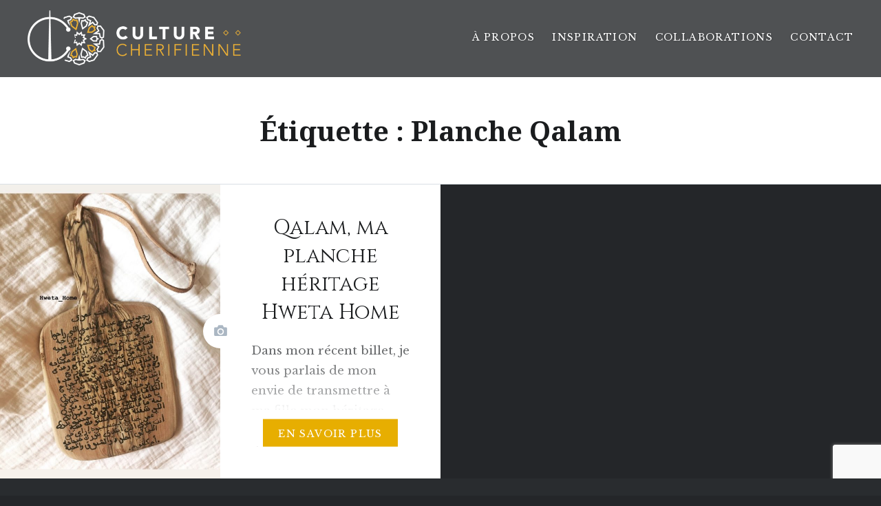

--- FILE ---
content_type: text/html; charset=utf-8
request_url: https://www.google.com/recaptcha/api2/anchor?ar=1&k=6LdSObMZAAAAAL-l9j-O6QlCdOPXfb821QRXIMNj&co=aHR0cHM6Ly93d3cuY3VsdHVyZWNoZXJpZmllbm5lLmNvbTo0NDM.&hl=en&v=PoyoqOPhxBO7pBk68S4YbpHZ&size=invisible&anchor-ms=20000&execute-ms=30000&cb=v6fxwj228b13
body_size: 48477
content:
<!DOCTYPE HTML><html dir="ltr" lang="en"><head><meta http-equiv="Content-Type" content="text/html; charset=UTF-8">
<meta http-equiv="X-UA-Compatible" content="IE=edge">
<title>reCAPTCHA</title>
<style type="text/css">
/* cyrillic-ext */
@font-face {
  font-family: 'Roboto';
  font-style: normal;
  font-weight: 400;
  font-stretch: 100%;
  src: url(//fonts.gstatic.com/s/roboto/v48/KFO7CnqEu92Fr1ME7kSn66aGLdTylUAMa3GUBHMdazTgWw.woff2) format('woff2');
  unicode-range: U+0460-052F, U+1C80-1C8A, U+20B4, U+2DE0-2DFF, U+A640-A69F, U+FE2E-FE2F;
}
/* cyrillic */
@font-face {
  font-family: 'Roboto';
  font-style: normal;
  font-weight: 400;
  font-stretch: 100%;
  src: url(//fonts.gstatic.com/s/roboto/v48/KFO7CnqEu92Fr1ME7kSn66aGLdTylUAMa3iUBHMdazTgWw.woff2) format('woff2');
  unicode-range: U+0301, U+0400-045F, U+0490-0491, U+04B0-04B1, U+2116;
}
/* greek-ext */
@font-face {
  font-family: 'Roboto';
  font-style: normal;
  font-weight: 400;
  font-stretch: 100%;
  src: url(//fonts.gstatic.com/s/roboto/v48/KFO7CnqEu92Fr1ME7kSn66aGLdTylUAMa3CUBHMdazTgWw.woff2) format('woff2');
  unicode-range: U+1F00-1FFF;
}
/* greek */
@font-face {
  font-family: 'Roboto';
  font-style: normal;
  font-weight: 400;
  font-stretch: 100%;
  src: url(//fonts.gstatic.com/s/roboto/v48/KFO7CnqEu92Fr1ME7kSn66aGLdTylUAMa3-UBHMdazTgWw.woff2) format('woff2');
  unicode-range: U+0370-0377, U+037A-037F, U+0384-038A, U+038C, U+038E-03A1, U+03A3-03FF;
}
/* math */
@font-face {
  font-family: 'Roboto';
  font-style: normal;
  font-weight: 400;
  font-stretch: 100%;
  src: url(//fonts.gstatic.com/s/roboto/v48/KFO7CnqEu92Fr1ME7kSn66aGLdTylUAMawCUBHMdazTgWw.woff2) format('woff2');
  unicode-range: U+0302-0303, U+0305, U+0307-0308, U+0310, U+0312, U+0315, U+031A, U+0326-0327, U+032C, U+032F-0330, U+0332-0333, U+0338, U+033A, U+0346, U+034D, U+0391-03A1, U+03A3-03A9, U+03B1-03C9, U+03D1, U+03D5-03D6, U+03F0-03F1, U+03F4-03F5, U+2016-2017, U+2034-2038, U+203C, U+2040, U+2043, U+2047, U+2050, U+2057, U+205F, U+2070-2071, U+2074-208E, U+2090-209C, U+20D0-20DC, U+20E1, U+20E5-20EF, U+2100-2112, U+2114-2115, U+2117-2121, U+2123-214F, U+2190, U+2192, U+2194-21AE, U+21B0-21E5, U+21F1-21F2, U+21F4-2211, U+2213-2214, U+2216-22FF, U+2308-230B, U+2310, U+2319, U+231C-2321, U+2336-237A, U+237C, U+2395, U+239B-23B7, U+23D0, U+23DC-23E1, U+2474-2475, U+25AF, U+25B3, U+25B7, U+25BD, U+25C1, U+25CA, U+25CC, U+25FB, U+266D-266F, U+27C0-27FF, U+2900-2AFF, U+2B0E-2B11, U+2B30-2B4C, U+2BFE, U+3030, U+FF5B, U+FF5D, U+1D400-1D7FF, U+1EE00-1EEFF;
}
/* symbols */
@font-face {
  font-family: 'Roboto';
  font-style: normal;
  font-weight: 400;
  font-stretch: 100%;
  src: url(//fonts.gstatic.com/s/roboto/v48/KFO7CnqEu92Fr1ME7kSn66aGLdTylUAMaxKUBHMdazTgWw.woff2) format('woff2');
  unicode-range: U+0001-000C, U+000E-001F, U+007F-009F, U+20DD-20E0, U+20E2-20E4, U+2150-218F, U+2190, U+2192, U+2194-2199, U+21AF, U+21E6-21F0, U+21F3, U+2218-2219, U+2299, U+22C4-22C6, U+2300-243F, U+2440-244A, U+2460-24FF, U+25A0-27BF, U+2800-28FF, U+2921-2922, U+2981, U+29BF, U+29EB, U+2B00-2BFF, U+4DC0-4DFF, U+FFF9-FFFB, U+10140-1018E, U+10190-1019C, U+101A0, U+101D0-101FD, U+102E0-102FB, U+10E60-10E7E, U+1D2C0-1D2D3, U+1D2E0-1D37F, U+1F000-1F0FF, U+1F100-1F1AD, U+1F1E6-1F1FF, U+1F30D-1F30F, U+1F315, U+1F31C, U+1F31E, U+1F320-1F32C, U+1F336, U+1F378, U+1F37D, U+1F382, U+1F393-1F39F, U+1F3A7-1F3A8, U+1F3AC-1F3AF, U+1F3C2, U+1F3C4-1F3C6, U+1F3CA-1F3CE, U+1F3D4-1F3E0, U+1F3ED, U+1F3F1-1F3F3, U+1F3F5-1F3F7, U+1F408, U+1F415, U+1F41F, U+1F426, U+1F43F, U+1F441-1F442, U+1F444, U+1F446-1F449, U+1F44C-1F44E, U+1F453, U+1F46A, U+1F47D, U+1F4A3, U+1F4B0, U+1F4B3, U+1F4B9, U+1F4BB, U+1F4BF, U+1F4C8-1F4CB, U+1F4D6, U+1F4DA, U+1F4DF, U+1F4E3-1F4E6, U+1F4EA-1F4ED, U+1F4F7, U+1F4F9-1F4FB, U+1F4FD-1F4FE, U+1F503, U+1F507-1F50B, U+1F50D, U+1F512-1F513, U+1F53E-1F54A, U+1F54F-1F5FA, U+1F610, U+1F650-1F67F, U+1F687, U+1F68D, U+1F691, U+1F694, U+1F698, U+1F6AD, U+1F6B2, U+1F6B9-1F6BA, U+1F6BC, U+1F6C6-1F6CF, U+1F6D3-1F6D7, U+1F6E0-1F6EA, U+1F6F0-1F6F3, U+1F6F7-1F6FC, U+1F700-1F7FF, U+1F800-1F80B, U+1F810-1F847, U+1F850-1F859, U+1F860-1F887, U+1F890-1F8AD, U+1F8B0-1F8BB, U+1F8C0-1F8C1, U+1F900-1F90B, U+1F93B, U+1F946, U+1F984, U+1F996, U+1F9E9, U+1FA00-1FA6F, U+1FA70-1FA7C, U+1FA80-1FA89, U+1FA8F-1FAC6, U+1FACE-1FADC, U+1FADF-1FAE9, U+1FAF0-1FAF8, U+1FB00-1FBFF;
}
/* vietnamese */
@font-face {
  font-family: 'Roboto';
  font-style: normal;
  font-weight: 400;
  font-stretch: 100%;
  src: url(//fonts.gstatic.com/s/roboto/v48/KFO7CnqEu92Fr1ME7kSn66aGLdTylUAMa3OUBHMdazTgWw.woff2) format('woff2');
  unicode-range: U+0102-0103, U+0110-0111, U+0128-0129, U+0168-0169, U+01A0-01A1, U+01AF-01B0, U+0300-0301, U+0303-0304, U+0308-0309, U+0323, U+0329, U+1EA0-1EF9, U+20AB;
}
/* latin-ext */
@font-face {
  font-family: 'Roboto';
  font-style: normal;
  font-weight: 400;
  font-stretch: 100%;
  src: url(//fonts.gstatic.com/s/roboto/v48/KFO7CnqEu92Fr1ME7kSn66aGLdTylUAMa3KUBHMdazTgWw.woff2) format('woff2');
  unicode-range: U+0100-02BA, U+02BD-02C5, U+02C7-02CC, U+02CE-02D7, U+02DD-02FF, U+0304, U+0308, U+0329, U+1D00-1DBF, U+1E00-1E9F, U+1EF2-1EFF, U+2020, U+20A0-20AB, U+20AD-20C0, U+2113, U+2C60-2C7F, U+A720-A7FF;
}
/* latin */
@font-face {
  font-family: 'Roboto';
  font-style: normal;
  font-weight: 400;
  font-stretch: 100%;
  src: url(//fonts.gstatic.com/s/roboto/v48/KFO7CnqEu92Fr1ME7kSn66aGLdTylUAMa3yUBHMdazQ.woff2) format('woff2');
  unicode-range: U+0000-00FF, U+0131, U+0152-0153, U+02BB-02BC, U+02C6, U+02DA, U+02DC, U+0304, U+0308, U+0329, U+2000-206F, U+20AC, U+2122, U+2191, U+2193, U+2212, U+2215, U+FEFF, U+FFFD;
}
/* cyrillic-ext */
@font-face {
  font-family: 'Roboto';
  font-style: normal;
  font-weight: 500;
  font-stretch: 100%;
  src: url(//fonts.gstatic.com/s/roboto/v48/KFO7CnqEu92Fr1ME7kSn66aGLdTylUAMa3GUBHMdazTgWw.woff2) format('woff2');
  unicode-range: U+0460-052F, U+1C80-1C8A, U+20B4, U+2DE0-2DFF, U+A640-A69F, U+FE2E-FE2F;
}
/* cyrillic */
@font-face {
  font-family: 'Roboto';
  font-style: normal;
  font-weight: 500;
  font-stretch: 100%;
  src: url(//fonts.gstatic.com/s/roboto/v48/KFO7CnqEu92Fr1ME7kSn66aGLdTylUAMa3iUBHMdazTgWw.woff2) format('woff2');
  unicode-range: U+0301, U+0400-045F, U+0490-0491, U+04B0-04B1, U+2116;
}
/* greek-ext */
@font-face {
  font-family: 'Roboto';
  font-style: normal;
  font-weight: 500;
  font-stretch: 100%;
  src: url(//fonts.gstatic.com/s/roboto/v48/KFO7CnqEu92Fr1ME7kSn66aGLdTylUAMa3CUBHMdazTgWw.woff2) format('woff2');
  unicode-range: U+1F00-1FFF;
}
/* greek */
@font-face {
  font-family: 'Roboto';
  font-style: normal;
  font-weight: 500;
  font-stretch: 100%;
  src: url(//fonts.gstatic.com/s/roboto/v48/KFO7CnqEu92Fr1ME7kSn66aGLdTylUAMa3-UBHMdazTgWw.woff2) format('woff2');
  unicode-range: U+0370-0377, U+037A-037F, U+0384-038A, U+038C, U+038E-03A1, U+03A3-03FF;
}
/* math */
@font-face {
  font-family: 'Roboto';
  font-style: normal;
  font-weight: 500;
  font-stretch: 100%;
  src: url(//fonts.gstatic.com/s/roboto/v48/KFO7CnqEu92Fr1ME7kSn66aGLdTylUAMawCUBHMdazTgWw.woff2) format('woff2');
  unicode-range: U+0302-0303, U+0305, U+0307-0308, U+0310, U+0312, U+0315, U+031A, U+0326-0327, U+032C, U+032F-0330, U+0332-0333, U+0338, U+033A, U+0346, U+034D, U+0391-03A1, U+03A3-03A9, U+03B1-03C9, U+03D1, U+03D5-03D6, U+03F0-03F1, U+03F4-03F5, U+2016-2017, U+2034-2038, U+203C, U+2040, U+2043, U+2047, U+2050, U+2057, U+205F, U+2070-2071, U+2074-208E, U+2090-209C, U+20D0-20DC, U+20E1, U+20E5-20EF, U+2100-2112, U+2114-2115, U+2117-2121, U+2123-214F, U+2190, U+2192, U+2194-21AE, U+21B0-21E5, U+21F1-21F2, U+21F4-2211, U+2213-2214, U+2216-22FF, U+2308-230B, U+2310, U+2319, U+231C-2321, U+2336-237A, U+237C, U+2395, U+239B-23B7, U+23D0, U+23DC-23E1, U+2474-2475, U+25AF, U+25B3, U+25B7, U+25BD, U+25C1, U+25CA, U+25CC, U+25FB, U+266D-266F, U+27C0-27FF, U+2900-2AFF, U+2B0E-2B11, U+2B30-2B4C, U+2BFE, U+3030, U+FF5B, U+FF5D, U+1D400-1D7FF, U+1EE00-1EEFF;
}
/* symbols */
@font-face {
  font-family: 'Roboto';
  font-style: normal;
  font-weight: 500;
  font-stretch: 100%;
  src: url(//fonts.gstatic.com/s/roboto/v48/KFO7CnqEu92Fr1ME7kSn66aGLdTylUAMaxKUBHMdazTgWw.woff2) format('woff2');
  unicode-range: U+0001-000C, U+000E-001F, U+007F-009F, U+20DD-20E0, U+20E2-20E4, U+2150-218F, U+2190, U+2192, U+2194-2199, U+21AF, U+21E6-21F0, U+21F3, U+2218-2219, U+2299, U+22C4-22C6, U+2300-243F, U+2440-244A, U+2460-24FF, U+25A0-27BF, U+2800-28FF, U+2921-2922, U+2981, U+29BF, U+29EB, U+2B00-2BFF, U+4DC0-4DFF, U+FFF9-FFFB, U+10140-1018E, U+10190-1019C, U+101A0, U+101D0-101FD, U+102E0-102FB, U+10E60-10E7E, U+1D2C0-1D2D3, U+1D2E0-1D37F, U+1F000-1F0FF, U+1F100-1F1AD, U+1F1E6-1F1FF, U+1F30D-1F30F, U+1F315, U+1F31C, U+1F31E, U+1F320-1F32C, U+1F336, U+1F378, U+1F37D, U+1F382, U+1F393-1F39F, U+1F3A7-1F3A8, U+1F3AC-1F3AF, U+1F3C2, U+1F3C4-1F3C6, U+1F3CA-1F3CE, U+1F3D4-1F3E0, U+1F3ED, U+1F3F1-1F3F3, U+1F3F5-1F3F7, U+1F408, U+1F415, U+1F41F, U+1F426, U+1F43F, U+1F441-1F442, U+1F444, U+1F446-1F449, U+1F44C-1F44E, U+1F453, U+1F46A, U+1F47D, U+1F4A3, U+1F4B0, U+1F4B3, U+1F4B9, U+1F4BB, U+1F4BF, U+1F4C8-1F4CB, U+1F4D6, U+1F4DA, U+1F4DF, U+1F4E3-1F4E6, U+1F4EA-1F4ED, U+1F4F7, U+1F4F9-1F4FB, U+1F4FD-1F4FE, U+1F503, U+1F507-1F50B, U+1F50D, U+1F512-1F513, U+1F53E-1F54A, U+1F54F-1F5FA, U+1F610, U+1F650-1F67F, U+1F687, U+1F68D, U+1F691, U+1F694, U+1F698, U+1F6AD, U+1F6B2, U+1F6B9-1F6BA, U+1F6BC, U+1F6C6-1F6CF, U+1F6D3-1F6D7, U+1F6E0-1F6EA, U+1F6F0-1F6F3, U+1F6F7-1F6FC, U+1F700-1F7FF, U+1F800-1F80B, U+1F810-1F847, U+1F850-1F859, U+1F860-1F887, U+1F890-1F8AD, U+1F8B0-1F8BB, U+1F8C0-1F8C1, U+1F900-1F90B, U+1F93B, U+1F946, U+1F984, U+1F996, U+1F9E9, U+1FA00-1FA6F, U+1FA70-1FA7C, U+1FA80-1FA89, U+1FA8F-1FAC6, U+1FACE-1FADC, U+1FADF-1FAE9, U+1FAF0-1FAF8, U+1FB00-1FBFF;
}
/* vietnamese */
@font-face {
  font-family: 'Roboto';
  font-style: normal;
  font-weight: 500;
  font-stretch: 100%;
  src: url(//fonts.gstatic.com/s/roboto/v48/KFO7CnqEu92Fr1ME7kSn66aGLdTylUAMa3OUBHMdazTgWw.woff2) format('woff2');
  unicode-range: U+0102-0103, U+0110-0111, U+0128-0129, U+0168-0169, U+01A0-01A1, U+01AF-01B0, U+0300-0301, U+0303-0304, U+0308-0309, U+0323, U+0329, U+1EA0-1EF9, U+20AB;
}
/* latin-ext */
@font-face {
  font-family: 'Roboto';
  font-style: normal;
  font-weight: 500;
  font-stretch: 100%;
  src: url(//fonts.gstatic.com/s/roboto/v48/KFO7CnqEu92Fr1ME7kSn66aGLdTylUAMa3KUBHMdazTgWw.woff2) format('woff2');
  unicode-range: U+0100-02BA, U+02BD-02C5, U+02C7-02CC, U+02CE-02D7, U+02DD-02FF, U+0304, U+0308, U+0329, U+1D00-1DBF, U+1E00-1E9F, U+1EF2-1EFF, U+2020, U+20A0-20AB, U+20AD-20C0, U+2113, U+2C60-2C7F, U+A720-A7FF;
}
/* latin */
@font-face {
  font-family: 'Roboto';
  font-style: normal;
  font-weight: 500;
  font-stretch: 100%;
  src: url(//fonts.gstatic.com/s/roboto/v48/KFO7CnqEu92Fr1ME7kSn66aGLdTylUAMa3yUBHMdazQ.woff2) format('woff2');
  unicode-range: U+0000-00FF, U+0131, U+0152-0153, U+02BB-02BC, U+02C6, U+02DA, U+02DC, U+0304, U+0308, U+0329, U+2000-206F, U+20AC, U+2122, U+2191, U+2193, U+2212, U+2215, U+FEFF, U+FFFD;
}
/* cyrillic-ext */
@font-face {
  font-family: 'Roboto';
  font-style: normal;
  font-weight: 900;
  font-stretch: 100%;
  src: url(//fonts.gstatic.com/s/roboto/v48/KFO7CnqEu92Fr1ME7kSn66aGLdTylUAMa3GUBHMdazTgWw.woff2) format('woff2');
  unicode-range: U+0460-052F, U+1C80-1C8A, U+20B4, U+2DE0-2DFF, U+A640-A69F, U+FE2E-FE2F;
}
/* cyrillic */
@font-face {
  font-family: 'Roboto';
  font-style: normal;
  font-weight: 900;
  font-stretch: 100%;
  src: url(//fonts.gstatic.com/s/roboto/v48/KFO7CnqEu92Fr1ME7kSn66aGLdTylUAMa3iUBHMdazTgWw.woff2) format('woff2');
  unicode-range: U+0301, U+0400-045F, U+0490-0491, U+04B0-04B1, U+2116;
}
/* greek-ext */
@font-face {
  font-family: 'Roboto';
  font-style: normal;
  font-weight: 900;
  font-stretch: 100%;
  src: url(//fonts.gstatic.com/s/roboto/v48/KFO7CnqEu92Fr1ME7kSn66aGLdTylUAMa3CUBHMdazTgWw.woff2) format('woff2');
  unicode-range: U+1F00-1FFF;
}
/* greek */
@font-face {
  font-family: 'Roboto';
  font-style: normal;
  font-weight: 900;
  font-stretch: 100%;
  src: url(//fonts.gstatic.com/s/roboto/v48/KFO7CnqEu92Fr1ME7kSn66aGLdTylUAMa3-UBHMdazTgWw.woff2) format('woff2');
  unicode-range: U+0370-0377, U+037A-037F, U+0384-038A, U+038C, U+038E-03A1, U+03A3-03FF;
}
/* math */
@font-face {
  font-family: 'Roboto';
  font-style: normal;
  font-weight: 900;
  font-stretch: 100%;
  src: url(//fonts.gstatic.com/s/roboto/v48/KFO7CnqEu92Fr1ME7kSn66aGLdTylUAMawCUBHMdazTgWw.woff2) format('woff2');
  unicode-range: U+0302-0303, U+0305, U+0307-0308, U+0310, U+0312, U+0315, U+031A, U+0326-0327, U+032C, U+032F-0330, U+0332-0333, U+0338, U+033A, U+0346, U+034D, U+0391-03A1, U+03A3-03A9, U+03B1-03C9, U+03D1, U+03D5-03D6, U+03F0-03F1, U+03F4-03F5, U+2016-2017, U+2034-2038, U+203C, U+2040, U+2043, U+2047, U+2050, U+2057, U+205F, U+2070-2071, U+2074-208E, U+2090-209C, U+20D0-20DC, U+20E1, U+20E5-20EF, U+2100-2112, U+2114-2115, U+2117-2121, U+2123-214F, U+2190, U+2192, U+2194-21AE, U+21B0-21E5, U+21F1-21F2, U+21F4-2211, U+2213-2214, U+2216-22FF, U+2308-230B, U+2310, U+2319, U+231C-2321, U+2336-237A, U+237C, U+2395, U+239B-23B7, U+23D0, U+23DC-23E1, U+2474-2475, U+25AF, U+25B3, U+25B7, U+25BD, U+25C1, U+25CA, U+25CC, U+25FB, U+266D-266F, U+27C0-27FF, U+2900-2AFF, U+2B0E-2B11, U+2B30-2B4C, U+2BFE, U+3030, U+FF5B, U+FF5D, U+1D400-1D7FF, U+1EE00-1EEFF;
}
/* symbols */
@font-face {
  font-family: 'Roboto';
  font-style: normal;
  font-weight: 900;
  font-stretch: 100%;
  src: url(//fonts.gstatic.com/s/roboto/v48/KFO7CnqEu92Fr1ME7kSn66aGLdTylUAMaxKUBHMdazTgWw.woff2) format('woff2');
  unicode-range: U+0001-000C, U+000E-001F, U+007F-009F, U+20DD-20E0, U+20E2-20E4, U+2150-218F, U+2190, U+2192, U+2194-2199, U+21AF, U+21E6-21F0, U+21F3, U+2218-2219, U+2299, U+22C4-22C6, U+2300-243F, U+2440-244A, U+2460-24FF, U+25A0-27BF, U+2800-28FF, U+2921-2922, U+2981, U+29BF, U+29EB, U+2B00-2BFF, U+4DC0-4DFF, U+FFF9-FFFB, U+10140-1018E, U+10190-1019C, U+101A0, U+101D0-101FD, U+102E0-102FB, U+10E60-10E7E, U+1D2C0-1D2D3, U+1D2E0-1D37F, U+1F000-1F0FF, U+1F100-1F1AD, U+1F1E6-1F1FF, U+1F30D-1F30F, U+1F315, U+1F31C, U+1F31E, U+1F320-1F32C, U+1F336, U+1F378, U+1F37D, U+1F382, U+1F393-1F39F, U+1F3A7-1F3A8, U+1F3AC-1F3AF, U+1F3C2, U+1F3C4-1F3C6, U+1F3CA-1F3CE, U+1F3D4-1F3E0, U+1F3ED, U+1F3F1-1F3F3, U+1F3F5-1F3F7, U+1F408, U+1F415, U+1F41F, U+1F426, U+1F43F, U+1F441-1F442, U+1F444, U+1F446-1F449, U+1F44C-1F44E, U+1F453, U+1F46A, U+1F47D, U+1F4A3, U+1F4B0, U+1F4B3, U+1F4B9, U+1F4BB, U+1F4BF, U+1F4C8-1F4CB, U+1F4D6, U+1F4DA, U+1F4DF, U+1F4E3-1F4E6, U+1F4EA-1F4ED, U+1F4F7, U+1F4F9-1F4FB, U+1F4FD-1F4FE, U+1F503, U+1F507-1F50B, U+1F50D, U+1F512-1F513, U+1F53E-1F54A, U+1F54F-1F5FA, U+1F610, U+1F650-1F67F, U+1F687, U+1F68D, U+1F691, U+1F694, U+1F698, U+1F6AD, U+1F6B2, U+1F6B9-1F6BA, U+1F6BC, U+1F6C6-1F6CF, U+1F6D3-1F6D7, U+1F6E0-1F6EA, U+1F6F0-1F6F3, U+1F6F7-1F6FC, U+1F700-1F7FF, U+1F800-1F80B, U+1F810-1F847, U+1F850-1F859, U+1F860-1F887, U+1F890-1F8AD, U+1F8B0-1F8BB, U+1F8C0-1F8C1, U+1F900-1F90B, U+1F93B, U+1F946, U+1F984, U+1F996, U+1F9E9, U+1FA00-1FA6F, U+1FA70-1FA7C, U+1FA80-1FA89, U+1FA8F-1FAC6, U+1FACE-1FADC, U+1FADF-1FAE9, U+1FAF0-1FAF8, U+1FB00-1FBFF;
}
/* vietnamese */
@font-face {
  font-family: 'Roboto';
  font-style: normal;
  font-weight: 900;
  font-stretch: 100%;
  src: url(//fonts.gstatic.com/s/roboto/v48/KFO7CnqEu92Fr1ME7kSn66aGLdTylUAMa3OUBHMdazTgWw.woff2) format('woff2');
  unicode-range: U+0102-0103, U+0110-0111, U+0128-0129, U+0168-0169, U+01A0-01A1, U+01AF-01B0, U+0300-0301, U+0303-0304, U+0308-0309, U+0323, U+0329, U+1EA0-1EF9, U+20AB;
}
/* latin-ext */
@font-face {
  font-family: 'Roboto';
  font-style: normal;
  font-weight: 900;
  font-stretch: 100%;
  src: url(//fonts.gstatic.com/s/roboto/v48/KFO7CnqEu92Fr1ME7kSn66aGLdTylUAMa3KUBHMdazTgWw.woff2) format('woff2');
  unicode-range: U+0100-02BA, U+02BD-02C5, U+02C7-02CC, U+02CE-02D7, U+02DD-02FF, U+0304, U+0308, U+0329, U+1D00-1DBF, U+1E00-1E9F, U+1EF2-1EFF, U+2020, U+20A0-20AB, U+20AD-20C0, U+2113, U+2C60-2C7F, U+A720-A7FF;
}
/* latin */
@font-face {
  font-family: 'Roboto';
  font-style: normal;
  font-weight: 900;
  font-stretch: 100%;
  src: url(//fonts.gstatic.com/s/roboto/v48/KFO7CnqEu92Fr1ME7kSn66aGLdTylUAMa3yUBHMdazQ.woff2) format('woff2');
  unicode-range: U+0000-00FF, U+0131, U+0152-0153, U+02BB-02BC, U+02C6, U+02DA, U+02DC, U+0304, U+0308, U+0329, U+2000-206F, U+20AC, U+2122, U+2191, U+2193, U+2212, U+2215, U+FEFF, U+FFFD;
}

</style>
<link rel="stylesheet" type="text/css" href="https://www.gstatic.com/recaptcha/releases/PoyoqOPhxBO7pBk68S4YbpHZ/styles__ltr.css">
<script nonce="YT5DLCJvxByUfgwUHLeodg" type="text/javascript">window['__recaptcha_api'] = 'https://www.google.com/recaptcha/api2/';</script>
<script type="text/javascript" src="https://www.gstatic.com/recaptcha/releases/PoyoqOPhxBO7pBk68S4YbpHZ/recaptcha__en.js" nonce="YT5DLCJvxByUfgwUHLeodg">
      
    </script></head>
<body><div id="rc-anchor-alert" class="rc-anchor-alert"></div>
<input type="hidden" id="recaptcha-token" value="[base64]">
<script type="text/javascript" nonce="YT5DLCJvxByUfgwUHLeodg">
      recaptcha.anchor.Main.init("[\x22ainput\x22,[\x22bgdata\x22,\x22\x22,\[base64]/[base64]/[base64]/[base64]/[base64]/[base64]/[base64]/[base64]/[base64]/[base64]\\u003d\x22,\[base64]\\u003d\x22,\x22HnFSBsONGMKQXMKhwppawpdWb8OmC2ZVwoXCmcOiwp/DojhfcX3CmydTOsKJT2nCj1fDkFTCuMK8SsOsw4/CjcO3XcO/e3fCosOWwrRxw74IaMOcwpXDuDXCv8K3cAFrwo4Bwr3CqRzDrijCnSEfwrNxOQ/CrcOewrrDtMKed8OiwqbCth7DhiJ9aQTCvhsSe1pwwqPCtcOEJMKZw6Ycw7nCvVPCtMORJG7Cq8OGwr/CnFgnw7JDwrPCsmfDnsORwqI8wrIyBg3DtDfCm8Klw7sgw5TCu8K9wr7ChcK8Ihg2wqXDvAJhHXnCv8K9McO4IsKhwrNsWMK0AMKpwr8EE0BhEDBUwp7DokLCq2QMBsOFdmHDrcKiOkDCjcKSKcOgw4VDHE/CiC5seDLDqHBkwrdgwofDr1s2w5QULMKbTl4PD8OXw4Q/wqJMWjZeGMO/w6kPWMK9RcK1ZcO4axnCpsOtw5N6w6zDnsO4w7/Dt8OQeRrDh8K5CsOEMMKPIEfDhC3DjMOiw4PCvcO/[base64]/G8KFMQrCv15Bwok0asKEA8KywrQ8w5vDv8O4R8OkMcOQJmkqw7/[base64]/DgU4dZwjDkMKUesKPw5tNdcO5SsK7ajPDmsOkE2U+wovCmcKXecKtKGXDnx/CpcKJVcK3OsObRsOiwrQYw63DgX9Kw6A3W8Oqw4LDi8OWXBYyw77ChMO7fMKfSV43wrtGasOOwqRiHsKjEMOswqAfw5TCqmERK8KlJMKqOH/DlMOcUMOsw77CogERLn96Wh8DKDYfw5vDvSZ5RcOnw6vCjMOjw6XDlMO6XcO/wo/Di8Okw7bDogxMXMORRQDDp8O1w5Aiw4zDtMOQDsOaVzrChzTCsEZGw4/[base64]/Dj37CtHxZG8O7woJGFMKnBnfCiVNtwq/CncK5wr7DtsOWw5rDtSrCuy/DlMOawpEqwrnCoMOeelxmVsObw7jDhHrDvSnCly/Dr8KGO092BXU2dHsVw5cnw755wp/DlMKZwrlhw4PDvm7Ci2XDixc4A8KUSB5THsKVGcKpwpHDmsKgd1V2wqHDoMORwrx1w6vDp8KGfn7CusKrbwbChkUCwrgWG8KqJhVgw6YMwrEiwp3DrhfCqzFww4TDj8K0w49UdsOmwpfDhMK6wobDuH/CgwtRdTvCo8OleiEUwrx9wr8Dw7bDgSNbOMKbZn8aa3PDvsKUw7TDkGRAwp0GM1lmIhh+w4dwIjYkw5Rlw68zeUdSwpfDvcKjw6/DmsKvwotsNsOYwqXClMOEHR3DskHCq8OLBMKWdcOLw7LDgMKQWwFbXV/CjXEzEsOjVcKbaWI/UWsUwrJEwqXCiMOgWjgqT8KtwqTDn8O0O8O7woLCncKCGkPDg2p5w4YoJFFsw4B3w7/Dr8KlIsK5XHgMa8KfwqBEZldRXGzDlsO2w5wQw5PDiB3DgBREfHl/wo1VwoPDosOiwq0two/CrTbCrsO/DsOPwqnDmMOufCTDuBfDhMOAwrZvTg4Ew4wMwotdw7nCuVLDnyENJ8O2Sgx7woPCuhvCn8OBOsKhIcOXFMKQw4TCocKow5JfFw9Jw4XDhsO+w4nDusKBw5ICScK8dcOzw5NWwo3Du3/Cl8Kgw63Cq3bDlX5VGSLDscK/w7ADw6TDkm7CtMO7QcKQLcKAw67Dh8Ozw75QwrjChBjCncKZw5jCvkLCscOoDMOiPsORQD3CgsK7QsKrFmJywq1ow4bDsnjDu8Ojw4NswpEZWV5Uw6/DiMOnw4nDqMObwqfDkMKbw5wzwq5bH8KlasOzw5/CmcKVw5HDjsKCwqEdw57DqA1oS0QHZ8OEw4AZw4DClnLDkDnDicO3wrjDkj7CmcOswqBQw6nDvmHDhiw9w4Z/JsO9b8Knd2HDusKAwpI2HcKnejsJdsK6wrpiw7HCl3LDkMOOw5gMEXovw605TUFow6x5bcOUGkHDucKyd2bClsK8BcKRFT/[base64]/ChyVYUcOne8K8MsO2BMO9aB7Dojdiw7LCmCfDoShrS8Khw5Y6wpbCp8O7AsOTI1bDt8OySsOcCsO5w6PDjsKtaTVxLsKqw73CrX3ChHoWwrcZccKUwr7ChMOvTAwhfcOLw6fCrVYaAsOyw7zCo17Cq8O/w75HJ3Nrw6fCjkHCvsOIwqcgwqDDosOhwqfDglgBZk7ChsOMLsKqwpjChMKZwokOw5XCg8K+OVjDpMKNQUPCkcOXXnLCn1zChMKFZmnCr2TDhcKgw4MmNMO1HsKrF8KEOx/DlMOKQcOGCsOLG8OkwoPDi8O7BQw1w4LDjMOdI3HDtcOOC8KXfsOFw7J4w5hET8OIwpDDm8K1Z8KoFj3DghrCncOLwp5VwrFMw7Mow4fCunvCrGDChzLDtTbDgsOoCMOPwo3Ci8K1wrrDgsOywq3DixcPdsO+cUDCrSIdw5/Dr0FTw7VKBXrCgTrCnXLCqcOjesKcCsOCR8OHZQBtG3Msw6luEMKcw5XCt3wtw7cRw43DgcKJa8Kbw5lMw6LDnBHCvQEdDl7ClUrCrioHw5xMw5N+QEvCgcOQw5bCo8OQw6cSw6nDncO+w7RcwqsgZsO+D8OWSsK/LsOSw7/CpcOGw7nDosK/ARkRACh8wrzDi8OuKVrCigpHCMOhHcObw6TCr8KCPsKMRsKRwqLCpMOEwo3Du8KSIihzw7tIw7IzAMOXCMOiOcKVw4BOFcOoCmTColHDmMK5wrEWW03CqibDsMOCbsOdU8OpHsO5w4ZaAMKuMj80WQvDh2XDgcKIw41VOGPDqDVHV3Vkch09N8O/woLCn8O8T8KtZUw2HHnChcK3NcOIAsKAw6QiWMOtwoxkFsKlwpYcYgEDFHoAJExjYMOHH2/Ctk/CoQMrw7J8wrDDl8OUGhRuw5xUf8OswobClcKzwqjDkcO1w4TCjsOuOsKuw7o9w4LCjRfDnMOec8OFAcOEUAHDn0ROw6AKd8ODwrbDrRVdwqQ7b8KwFhDDssOFw4NBwoHCk28iw4bDo0Byw67Dnj8XwqUiw7xsCE3CkMOGf8OOwpMow7LDqMO/w6PClnjCnsKtN8K8wrPDksKEVsOQwpDCgVHDgcOWKFHDm1QgJcKgwpDCr8O5cBp/w7gdwrJoMGQ5QcOAwoLDhcKrwrHDr07DkMOAwolsZwXDv8K8YMKmw5vChzkRwr/Cq8O3woQvW8Kzwo5SbsKrPSLCgcOIAAPDnWzCkyjClgjCkcOAw607woDDtXRMSzxCw5LDm0rDiz5/[base64]/DqsK3wofCjcOfwq5Ew7fDjCNWUWpqwqBLXsO/esOkEMONwoMiWxLCin3CsS/Cr8KQDGPDqsKgwrrCgyMew6/Cn8OFHi7Cp11JB8KoSwXDumY2G0h3GMOkL2kSaGHDh0HDhlnDn8Kqw6zDlMOdZsOBa0zDgMK1aGppH8KVw7xnGhXDm1FuLsK6w53CpsOsOMOWwq3CiGTDocOKw7o8wrPDpQzDo8Ouw48Gwps8wpnDi8KfNsKiw6hnwoXDvFTDqBxuw6zDtwfCuQ/DgsOnDcKwQsKoAUZOwqJNwqIKwq7DsBIFWFU8wro1d8KuDkhZw7zCs2dfBCfCrcKza8ObwrUaw4XCmMOlc8O/w4HDs8KRQAzDmcKWecOlw7rDvlFDwpM2w5vDtcKzZFw/woTDoiIdw7rDnmjCrT4kblzCocKJwrTCkzhWw5rDusKYMwNrw6HDqjAJwqvCunMsw6DChcKCRcKQw5cIw7l4XcO5FEvDs8K/[base64]/Ct2FKE2gUcC1BXMKYYcKWw7TCtXjCnmUzw4DCsU8ZPlTDuS/DjcO3woTCsUQ7dsONwp4Ow7Vtwo3DhsKkw58cAcOFBS8cwrlEw5zCqMKGI3MnYhVAw5xBw75YwqTClUPChcKowqMXBMKlwo/Cv2/CkzjDusKWcCXDlEZuODLDmsKFdQkgQSfDjMOATC17YcOFw5RxIcOVw7LCjDbDlW5ww6NeBEZ5w6s8WGTCskHCsSzCpMOtw4/CkgsdK1zCiVw6w4/Dm8KyY2VzBkHCtwwnXMOrwrHCr3fDtzLCpcKkwpjDgR3CrF3ClMOQwojDksK0a8OZw7h+N1hdRWvCtAPCn0ZCwpDDl8KTWioAPsOgwprCpnvCugR8wpLDhjB2UsKNXk7CuSvDjcKvN8OoDQ/Dr8OZTcKmOcKiw77Dqhk2HSLDvG0uw75ewobDrcKofcK8F8KxFMOew63Dt8OcwpR5w49Rw7HDpGXDjRAQZGM4w583w7vCpBd1eng+WgM7wqkrW1F/IMOfwoXCrArCsD5WH8OIw6onw5FOwo3CucOzwoked27DpsKLVE3Ck31Qwo12wr3CqcKeUcKJw7tPwrrCp25NIcOdwpvDoHnDsQvDq8OCw5VMwrxGAHl5wojDj8KUw7PDuRxZw5rDn8ORwrdfUUlywoPDvhrCp35Qw6XDjF/Dtx93w7HDriXCpkoWw4DCiQvDuMOyBsO/fsKawq/DsDPCvMOIOsOyeG9pwpbDlmvDh8KMwpDDn8KPScOUworDvVVfD8K7w6nDscKHX8O5wr7CqsKBPcKmwrc+w5J+byo7AsOJBMKTw4t2w4UUwpV/[base64]/DhkBHUcOJw6jDuHwhNWkIwq/DtFcuwpPCmXErQyYIBsOFBCEEw47Cg1nCoMKZIcK4w5PCl0hmwoZbJVITYH/CvMOMw44Fw63Dl8OZKAlmQsKDdATClDPDqcK1emhoOlXCv8KrPgNdRh4Vw5UQw7nDrirDhsOfB8OkOH3DsMODEATDi8KCXB09w4rDoV/DgsOGw4LDoMO8wog5w5bDmsOIZS/[base64]/DoMO2KUcpUzVyw6JLHl5/w4kVDcOoNX8PCDfCqcOPwr3DuMO0wro1w5tSwrQmTUrDtyXClcKHSGFEwox/AsO1fMKmw7EhasKEw5c1w41SW1xsw647wowjR8OeI0HCozDDnCdbwr/DrMK9wrXCksK+w5TDkgfCrjrDmcKePsK2w4TClsKXQ8K/w7DCjwN1wrIcHMKPw4k9woxtwpbCrMOnMMKzw6F5wpQfdhLDrsO1woPDix0dwrDDhsKLE8KSwqIzwoPDvFDDscK1w5DCiMKLNgDDqDXDlsOjw6wiw7XDp8Klwq8Tw5QuNyLDvmHCkwTCpsOwPcO2wqNzOxTDssO5wr1/GDnDtsORw6vDgCzCssOpw7jDuMKAR2BxC8KPCS/DqsOfwqM/[base64]/Cl8OaFcKLwq3CtGFbwpXCuMO3w7tFFxc7wprDpcOhW0IyH2HClsO9w43DvR51G8KJwp3Dn8K6wp7CtcKMHzzDlVfCrcOtScOYwrtRKn15dwPDrh4gwozDlnVdV8OtwpPCpMODXzw5woIswp3Coi7DjUE8wrwSa8OtKCpfw4DDol/CnUFNc3vDgxFsXcKJA8OZwoHDg3sSwqJWe8OOw4TDtsKWAsKZw77DpMKnw5kBw5ESSsKSwo3Dk8KuPw1DS8O+RsOGEMOhwpJoWVF1w4w+wpMQXiMYLRHCqWc4L8KtUl0/dXgnw7J9K8KUw4DCh8ObBxkVw5UXF8K5MsOywpoPTl3CskU0X8K1XhXDn8OXD8ORwqBQJcKMw6nDsiYSw5NVw7ImTsK/OQLCpsKUHcKvwp3DncOPw6IYeXzCuHHDqDI3wr42w7LCrcKIdlrCucOLD1bDuMO3d8KjRQ3CkRohw7dgwq/[base64]/w6h2w5XCnXXDimDCph/Cq8KjaMOVTT5dw5bDvmfDsg11X0TCjHzCncOjwqfCsMOwQXtBwrPDicKsZE7CrsO/w7t/w4pXZ8KNf8OIA8KKwpNMXcOUw4p4w5HDrm5/NTBGIcOiw4dEF8KQZyIgOXwoUsKjRcKmwq46w596wolzU8O5MMOKG8OgURDCug4aw5FGw7DDr8ONcwoSVcK6wq4rLUDDqHDDuh/DtTtbES7CtT8yVcKmCcKQQlbDhcKPwo/Cml7DjsOsw6ZsWTdfwronw5XCiVdkwr3DtFkJfxXCqMKndyECw7YBwr1pwpbCjFVdwoPDkcKhPDEWBRN2wqJfwp/DhSZuT8OUawgRw4/[base64]/CkcOVw4EWFxjDocO4c0VmIsKiw6cGw6BtJRZDwpY5wp9SeB7Diw4BEMK4OcOVc8Kswq8Zw6gMwrXChkRXVznDi35Mw6V7B3sOLMKNwrXDtBMZOXXCr0LDo8OEH8OnwqPDvcO2FGR1LgdTfTfCkmzCv3nDmQVPw78Dw6BKwp1lUQgfKcKQfjpwwrceND/DlsKLG0PDscO5QMKJN8OfwpLCmMKWw60Yw6NQwr0adMOvVMKVw4fDrcOzwpoXB8Onw5hKwrjCrsOCFMOEwpsVwp4+SnlsJzcjwoXCqcKodcKNw4QQw5zDssKAXsOvw6fCjifCtzXDpFMUwrEtBMOHwrfDpcOXw6TDtx3DlBchBcKaJxpGw6zDkMK/[base64]/CtiPCu8KCw6fCumzCjyDDnFosQ8OiSmI+PX7DgjhDblcdwpLCn8OpUyp2VijDscO/woAxIyMQQAHDqsOfwp/CtsKqw5rCoADDmcOBw5vCnmd5wpzDusOJwpvCqcOTcX3DhMKRwptuw6Q1wqPDqcOjw7lbw6pxLiVkDMOXNgTDgAfChMOofcOoO8K3w7/DhsOMBcO3w7RgFsOrPW7ChQ0Ww4oLdMOmAcKqUG87w7kRNMKEH2rDqMKlKgvCm8KDDsO7c0LCuF58NCHCgjzChF9HMsOMZmJdw7PCihLCl8OLwqAfw7FFwpPCmcOcwplaM0rCvcONw7fDqGXDpsOwZMK/[base64]/[base64]/[base64]/w43DiEnDokLDvMOSwrLDg3gRwoHCu8OlOzI8woPDoT/DlAvCgkXCr11kwoNVw61Yw5lyIQZoRnpoMcKtHcONwolVw4vDtggwMTc6woTCvMOYGMKEaE8Gw7vDqsKnw5vChcOowrsrwr/Dm8KyIcOnw7/CrMOYNTwow6/Dl2TCkCfDu0fDpR3CrCjCunMEfFIbwpRBwrnDr1E5worCpsOvwqnDmsOKwr47wpo8H8O7wrp2NngBw5NhfsODw7x7w7MwXWEEw6IHfxfCmMOvNyp2wq/DumjDnsKswpfCq8KPwoPCmMKTPcKPBsKRwrNhdTxZJX/CiMKTaMKIY8KLL8OzwrnCnBXDmRbDhmwBXGpNQ8KvcBbDsD/DmknChMODBcONc8OWwqpKCFjDhMO/[base64]/DuiQowrRLPsO2csOewr5iw43Dl8KlwqjCk1RCC0nDhFd0PMOuw57Do0MNDsO5McKQwrLCmnl6Ch3DlMKZOD/CnwIMB8O5w6HCmMK1VknDpkPCn8KbN8OpCFbDssOfKMOiwpjDphJ1wrHCosOfXcKAZ8KUwq/[base64]/XwI5U8OZwqAiLcO+wq/Dl8KqwrgScwVxwqPDpynCgMKUQHtcWkvCuj/CkAgNOgt+w7rDuXNtQ8K8XsO1BiDCiMO6w5jDijvDksOGJ2bDisO/[base64]/DoVXCsB7DjMKyFErDqxfCng/Dsi5ZwphewrRFwpjDvgYfwpjCn3psw7TDpyfCkknCmznDl8Kcw5gQwrzDrcKHHB3CoHHDhCRuETzDjMKCwq7ChsOSMsKvw5NowrvDqT4jw5/CmXV/WcKTwoPCqMKeHMKGwrY+wpjDjMODbMKfwq/CjGnCg8KVEUtfFyl/w4TDrznCgMKqwphYw5nCjMKrwp/Do8Orw7t0dH1jwopTwq9RWy8iesKBE37CphFtdMOcwospw6tZwq/CtxzCrMKeCFHDucKvwoh7wqEABsOzwoPCr2RbM8K+wpQdclXCoihmw6HDuGDDlsKvGMOUAsK+HMKdw400wq/DpsOMfcO/[base64]/DuynClRbCtF/[base64]/Cv8KFwpY4UsO6GsOJwoc/CMK2RsKywpHDqB0wwrElSyXDs8KyZsObMMOvwqlFw5HCmsOnezYRe8KUA8O+fMKSAlR4CMK3w4PCrSjDgMOJwpt8KcK/F0IaWsORwp/CjMOLEcKhw5cVVMOowpNYI3zDh0PDtcOZwrBRWcKEw4UePTlFwoMRDMO2G8OFw7Yzb8K2Lxo2wpLDp8Kkw6tsw4DDo8KPA2rCrUrCn1E/HcK+w490wqPCnFMebDkpPVV/wpooGh5wfsKnZE8QNlfCssKfF8K6wqbCi8OUw7LDqiMUaMK7wr7DlTJiF8OIw516NXXCjyF2Rhgyw7vDs8KswrrDrk7DrQ51IsKffGo0w5/Dj1pjw7HDsQLDsChlwq3CriMjMDnDukV7wp/DiWjCs8O5woIEdsK/wpMACwDDpXjDgVBbC8Kcw5MqQcOZIBIwEBRjKwrCqUR8FsOOJcO5wpMFCUMqwrthwpXCv3MHE8OOcsO3WRfDkD9VRcOfw5vCucORPMOPwotww67DtCUHO1U/TcOVIkfClcOPw7w+FMK6wogJDEIdw5/DksOOwqTDvcKkAcKtw6YHbsKGwr7DrFLCp8KkH8OGwp02w7/DtRAdQyDCvcKFOkBNH8OuDCh/OxDDvx7DsMOfw4TDrQESOA1tNz3DjMOcTsKzfQU7wpdTB8OGw69eO8OlH8OLwptDA39awobDnMKdWhrDnsKjw75Aw6HDgsKzw5TDnUXCosOAwqpkHMKlRHvCt8O6wpjDlRx/[base64]/DrMKHMmhyw7TCoW4xfBUib8KsdWJzw6TCv3DCpylZT8KCZMK3TTvCt0HCiMORw6PCj8K8w4V7PQDDiTtnw4dURjUYJ8KxZ0BoNXPCkxVFGU9+bH97VGIYMT/DmTcne8Kjw4p6w6vCp8OxIMOgw5RCw6ZgWzzCjcKbwrt5AEvCkDNuw5/DhcORCMOwwqR0E8KTwp/Dg8Kxw7vDmwPDh8Kfw4IIRinDrsKtasKiJcKqTQtpCkBXAxXDucOCw4HDvk3DscOywqIwBMONw4sbHcK9SsKbFcO9Og/DqyTDpsOvEmXDpcKFJmQBVMKaGB5mccOWHHzDqMOowpVNw5XCmMKkwqo0wpMswpXDh1bDg37CisK9MMKzKBbCiMKSK3TCt8KrGMO+w6kmw7ZFd3U+w7ciIyXCt8K9w47Du3VswoRjRsK2FcORMcKSwrEUG2tqwrnDr8K/BMKYw5HCmcOaJWNuZMKow5fDncKMw63CuMKJCFzDksO2wqzCpXPCpXTDhikTDBPDgMOQwqY/LMKDw79GE8OFa8Ocw40GE3TCqVXDiUfDp27CiMO5FRjCgTR0w5fCsxHCh8OaWmtHwojDocOHwr0Hw4dOJkxwbER5N8K5w4VAw7Euw43DvSw3w70Gw7A6wpkdwpfCr8KGDMOCAnF/HcKPwrpULcOIw4nDosKMw712e8Odw6tQC11Ef8ORc1vChsK3wqhNw7hBw5jDhcOHJMKGKnnDosOiwrscNcK/agZqRcK2RBdTJw1pK8K8cGrDhhjDmQd7A0HClnUWwpBzwpcKw67DocO2wp/Ci8KiPcK4Cm/[base64]/CkQzCjjrCv8Orw78ww6PCm8OoDSLDth5/w71BTcKUI0zDuREdQzrDu8OzBlR/[base64]/DvcKpKh1fQMKsNUHCgFzCjUorbSM2wq3CmsKjwqnDgFjDpsORw5YuOcKUw4vCr2zCqcK6bsKBw784GcKgwr/[base64]/w6nCkcO9w5/CgBDDn3bDnDsWFcKYwq43wqIhw40YXMOfWsO6wrPDqsOrGD/CsUfDicONw6bCrV7CgcK7wp8KwpFaw7wPwpVqW8OncUHCjsOLOEd9OsKbw4sFQ0UVwpw2wrTDqzJaKsOxwoQdw7VKMcORa8KBwrnDjMKaRSLCsQTCtAPDgsOidsO3wqxCKAzClDbCmsOMwrDCrsKHw4bCsFDCoMKRwrPDkcOww7XChsO2BsOUZVY8ax/Dr8KMwpjDtRBlBwtiP8KfKzw1w6zDuzDDi8KBwqPDg8OfwqHDqD/CllsIw5fCpDDDsm8mw4LCk8KCY8K3w5zDjMOow4FPw5F8w47CtkAjw4cDw5JRY8KHwr/DpcO6FMKJwrPCkTHClcO+wo7CoMKfLXDCi8OpwpwYwpxow7Amwpw/w5XDq1rDhsKDwpnDssK8w47DhMKfw4powqnDugPDvVgjwrnDrQfCg8OOCSFASzTDvRnCjmwVIVVww4bChMKjwr/Ds8KLAMOmGDslw5hgw6x/w7XDssKAw6RSEsO7als9PcORw4cZw4sLeC13w7chdsOUw7MLwqbCmsKVw6w0wqXDgcOZasKIBsKNRsO2wojDkcKLwqc1MDo7WXQCOsKcw4jDmMKUwqrCpcKow55iwq0GaV0DbmnCryd7w40dHMO2wofChCXDnsKccx/CicKwwofCl8KWLcOCw6XDrcO3w7TCvEzCgVs2woLCi8OVwrskw5EKw5/[base64]/CtGvCgm7CjMO3w5jDoMO+XjjCkCfCrRgvwrQow5kaFyskwrTDrcKYJmt9SsOnw6QuAH0owoIPHzbClnVWW8KAwo4uwqAHKcOJXsKIekcZw5fCmyF3BRY7Q8Khw4oldsKdw7jCgEA7wo/[base64]/Dj8OgZw1cw7ZTwps4wodGw65WFlV6wpXCk8Oyw63CicKGw4NjentswqV1RnzClMOQwq7Cq8KnwoIJw5YXG3RzCDYvRFJOw6BqwrzCr8KnwqXCiyPDlcKww6XDu3tow5Bsw6tBw5LDkBfDpMKLw7/[base64]/OcO/[base64]/CicK3w7fDsHjCtCHDn8OfXWfDsjXDi1nDlyfDrG3Do8KEwoAuaMK9TFLCsH9xNDzCmsKhw7IFwrQmVcO3wo4mwrHCjcOFwogNwrjDkcOGw4TCqGHDuzMEwr3DhA/Cvxs6ZX90IU4gw4t6XMO7wqZsw71owpzCsQbDqGp5Iyl7w6HCrcOUPVs5woTDo8Kmw6/[base64]/Co2fDhMOWw6REwplCBcKbwpvDhMOWw5kAwqZUw7oVw7Ffwq5uVsO2CsKlUMOgQ8KfwoQtDsOQDcOmwoHDjnHCisOPV2PDssOPw5h8wqZzZlJ0eTnDhUNvwqbCpsOQUVs3wq/CsD7DsT8Lf8OQf150Y2UzNMKpcBNqJcOAJcOcQ0nDnsOdcF/[base64]/w7wsAV3DksKHw5/DqS4AwrHCkz3DtcO9Jz1+w4RwCsOow4dsTsOiUcK2fsKPwo/CucOjwpEVJsKTw60oVCjCq3hQMUvCoi9zScK5R8OiGCcYw5Z5wq/Cs8OsGsOPwo/[base64]/wpsIw5/CtHPCpcOzVsKPEsO3RQDDvsKrwrd1O0TDpVxcwpZyw6zDtFMlw4w+HG5YXh7CgSI4WMKVJsOiwrVEa8O+wqLCh8OWwoZ0JAzCkMOPw4zDvcKwBMKgFV47bUwuwrNYw5EPwrh0w63DgELCqsOOw7VxwotmLMO7DS/CiGxcwpTCisOWwoPCrw3DgAYSeMOqXMK8IMK+b8KxWmfCuCU7YisQc13DgDZ3w5XDj8K0eMK6w6gkasOdDsKJVMKCXHxqR2pBKnLDjFYww6NHw4fDsAZtLsKmworDi8KQK8Orw4tLGBIPM8Klwo/DhiLDujTCucO7Z09swqsiwoUtXcKxdWHCtsO1wq3CrDvClRliw6vDnxrDk2DCn0ZUwr3DqMK7wr4owqhWfsKAOTnCvcKIBMOHwqvDhS9EwqnDpsKXIjc8fsKyIWJNE8OhPmvChMKKwoDDtjhFCxwow7zCrMO/wpBgwpPDiHvCrwhdwqrDvwpOwq47aTUyaFbCjMKpw7TCksK+w6FvHy/CtD1mwpZtU8KJRsKTwqnCvQUgczzCmEDDtWgZw7sQw5LDtz4kRGREacK7w5pZw71jwq0Xw5nDjD7CphLCsMKVwqPDrwEhc8OOwpLDnxEBbsOOw6jDlcK6w7rDhGTCvUh6VsOcCsKuPcKyw5nDn8KiLiB0wqbCosOLY0ADMMKeKgnChXlMwqZPWndCZ8OoZGnDkF/[base64]/[base64]/CmcK3X1jDu8OdwovDmcK9w5lDwqFbdMKdwq3CmsKGwpvDm3DCpMKlB19pRU3Dt8K+wqQAF2clwonDshh9YcKYw4UobMKSHGHCnznCpEzDvG1LERLDjcK1w6NUEMOtIi/[base64]/QcO3w7zDmsO1EsOGw5Z9wo7CnMKpwpo/[base64]/CtCjCk3JAAcKWGMKQbMKvCsKGaMO5w687PDFQHjLCjcOcTRjDh8Kuw7vDkBPCv8Okw4EuGy/CsTPCo34jwq1gK8OXW8Owwrw5SEgpEcKRwqFGf8K4cQfCnCzDrCh7LW4IOcKfwoVcJMK7wr9pw6hbw5nCsHtPwqxpHDXDicOnU8OQIgLCoiJ1BRXDvn3DmsK/ScOLDys5bnvDoMOjwo7Drz7Cqj8/wr3Do3vCk8KTwrfDusOZCsOFwpjDqcK/RwM6JsK4w7HDuEBRw5rCs2vDlcKTEhrDk2NFeXEWw7bDqF7CisOmwo3Ci3Nxwo8Xw6h3wqg6fXrDky/Do8KOw4LDqcKBf8KiBkRdZnLDqsKrABnDjX4hwrzCtF5iw5cPGXZ6cAtPwrLCisKLIi0EwqTCi1tmw4gbwrjCpMOaYSDDs8K8wofCpULDuDd7w6HCs8KzC8KrwpfCvsOIw75YwpJcC8OkFMKcE8OtwprCk8KDwq7Dm0XCnyjDmsONYsKCw77CkMKfWMOOwrIFe2HCqj/DnjZRwq/CoUxewqrDtcKSCcO/d8OLFCjDjXPDjcO9P8O9wrRbw7/ChMKEwo7DlTU3J8OMCFTCjnXCjW3DnmrDpno8wqkZE8Ksw5LDhcKpwqtJYHnCqmldHXTDoMOMXcK4VRtOwowKd8KgX8ODwo3DgcO7MFDDrMKhwrPCrBpLwrrCicO4PsO6UcOcOjbChcOzTcOhLAwLwrRNwpDCmcKmfsObOMOiw5zChCXCn0Acw7/DnR3Dl3llwo3CvVclw5BvdEU1w6kHw513Dh/DmgvCvsKkw63Cv0XCt8KlN8OLWmFoVsKpFMOYwrbDh1fCqcOyacKFHT/CscK7wqbCqsKdCQnCqsOGI8KTwqFkwonDsMOlwrXCncOfah7CtETCtMOzw41GwrXCsMOwYxcXUi5Tw7PCixFIOS/Dm1NTwpjCssKmw7UZVsOIw410w4kAwrwpFjbDlcOtw618WcKvwqUUbsKkwr5JwrDCggJcG8KLw77Cu8Oiw55HwrfDlxjDjFs5CA8bb3bDoMKpw6B1WQczw63DksOcw4LClmDDg8OeemMzwpjDv2YzNMKdwqvDpcOpXsOUJMO7wr/Dl1JnHVPDlzbCssOLwp/DlwDDj8OJKGrCgsOdw4MlQlTCgGnDqF/DgybCpzYxw6/DlFRcbyYQdcK/VD8AWD3CssKtY3ouasKFCsO4wq0xwrVXDcKuOUEawq7DrsK0dTjCqMKcL8KVw4RrwpEKewtTwoDCni/DnDplw5B/w6IkDsOTw51OZgXCtcK1QVwfw7bDt8Khw5PDosOWwqnDtVPDlR3Cv0rDvG3DtMKxfjHCqSgQBsK1woNHw4jCmm3DrcOaAH7Dk2XDr8OfWsOTHsKVwpvDj1omw5YzwpECV8O0wppPwpPDlDrDrsKNPVTCsAl5b8OzKFrDgVc2PhMadcK/wq/DvcK6w7N4cUDClMKnEA8Vw4NDCl7Cmi3DlsKJW8OmWsK0Z8Ohw7/[base64]/[base64]/ScOTfSQAwpkewp/CssKoHMOnWcOiw4wZGMOEwpV+w7XCmMOnw6N2w683w7XDswsEHB7DlsOVfMK+wrjDv8KNA8KreMOQClXDrsKow7PDnzxSwrXDg8KqH8OVw5E2JsO0w5rCuyRqMl4dw7IybX/Dh3s9w7vCksKMwpo0wqPDuMOfwpbCkMK+QmDDjkPCmAXDm8KGw5FFTsK0SMK6wqVJBQ/CokfDkn9ywpQAGBDCt8KPw6rDlwoMKCdZwqpNwqxWw51gfhfDt17DnXtMwqpcw4kGw5Q7w7TCtG7DkMKCw6PDusO6SDlhw5fDth/CqMK/wrXComXCuUcMCkRkw7bCrhrDix0LNMOIJMKsw7AobMKWw47DtMKsY8OPNnduEl4CSMKmcMKWwqwmPkDCs8KpwqwtDToDw4E3DTjCj3TDj2I6w5fDq8KBHDbCqycWWsKrF8KOw4DDmVAhwpxQw6HCgEZ/MMOZw5LCscO7wp7CucK9wpB/IMKBwpobwq/DkUR4QRwKBMKUwo/Dh8O1wobCgsOjHl0iY3prBsKfwpVgwqx6wp3DvcKFw5jCnRR9w7RAwrDDscOuw5HCpMKOIi8fwok0JDQywpPDqgchwr9ewo/CjsK/wpEUGHcsNcO5w6NWwolLdRh9Q8Oww606cFE6RRbCvmzDjDUgw5DCn2PDtsOuJn1TYsKuw7vDiCDCpiYrBwfDl8OrwpIUwphpO8K/w4LDicKJwrHDo8O7wrPCoMKAGcOewpbCgyzCo8KVw6EHVcKAHnlowonChcOrwozCrDjDonJ4w7HDpgtGw4hcw6jDgMOmFxLDg8O2w7J5w4TCtmMjAA/CukDDpsKlw7LCpMK+S8KRw7puRsOZw5PCksOuagTDl0/CkXdRwonDs1bCvsOlLjlYY2PCo8OBSsKeWQLCgATCo8OzwpEhwpPCtEnDlkJsw7PDgmfCoTrDrsOcU8KMwo7DqgQOBGDCmW8xMsKQeMOOUAQwG2PDrWgwbVbChiogw6ZDwrvCqMO0b8O0wp/CgsO+wpfCvXxrCMKXQGXCiwEkwpzCq8OpdVsrZ8Kaw7wTw6MsBy/DisOuYcK/[base64]/[base64]/DiMO6NsKaLCXDrcKufRHCgMOAAcOSRUfDrXbDlQPDiD1ofMO9woUhw7rCvsKVwoHCmhHCiRV0NgYOa3ZGdsOwFAZuwpLDhcOKNXw+JsOePAVjwpPDsMOewpF1w5fDvF7DhTrDn8KrHnnDhn4lE2VTPAsow4MJwo/Ci2TCicK2wqjCnFcewrjCp08Rw6nDjCsjAh3Ct33DpMKgw7stw4bCv8OGw7vDhsK7wql/ZwgXPMOLGSQww5/CvsO+O8OvDsOMAcK5w4/CpC89AcOTbsOqwoE7w57DgRrDsw/DtsKKw5vChklGA8OQCH51fgnCp8ODw6QQwpPCpcOwKBPCm1QVPcONw5Bmw4gJwrVcw5zDt8K4b3XDqsO7woTCuEfDkcKXV8OMw691w6DDmCjDq8KvNMOGZhFLTcK+wrPDtxNXWcKVe8OQwop7QMKpKxYjKcOzLsODw7/CgRJqCG9Sw5/DlsK7ZXzCrcKRw7zDtCrCsnrDlRPCpT0wwrTCvsKVw4LDpiYVBF0LwpJxRcKKwrkIwpbDlDzDiUnDgU9HfAjCk8KDw6/DocOWei/Ci3zCuHbDqyPDjsKQQMKkV8OWw5dkVsKyw7B+LsKDw7MhNsK0w4BkIm0kbDnChcOVSkHDlw3DmDXDvS3Cr2JXBcKyeyI3w4vDg8KUw69/[base64]/CjxLDjMOQwp1KwrRcE8KhDmLDjiE9dsOuXh5fw5TCtMOWUMKuRF1ww7ZuBFPDk8ONfDvDmTVUwrnCp8Kaw4g7w53Dm8K7QcOYbnjDiWTCkMOGw5vDqWMAwqjDhcOOwq/[base64]/wrx/[base64]/Dg8KdTRbDoMK8wqIeAG3DtgBzw7dxwpDCpWkzCMOVS0JNw54DD8OBwo0ewplmdcOAa8OSw754UALDrFfCn8KzBcK+TMK1OMKTw6TCpMKLwpZjw4bDnRhUwq7DhDDDqmBFw7U/I8K7KD7CpMOkwrPCsMOoOsKdC8KWOWNtw6Niwq9UL8OHw4DCkknCvQYEOMKAKsOgwpjCqsKTw5nClsOcwrPDrcKZeMOuYQYjeMOnD1TDicOMwqg/ZzEJH1LDhsKqw6XDkSllw5xdw6oqQgDCkMOLw7jCn8KTw6VrMMKcwo7DpFrDvMKhPxoIwrzDhGgGBcOdwrEXw5kSTsKfNSVTHkxjwpxLwr3Cjj5Rw57Cs8KXImHDpsKYwobDpcOAwpvDosKGwrFxw4JXw4jDp2l9worDhEsFw6/DncKgwpJPw6zCozl+wpHCu2/Dg8KKwqRbw4wNBMOXR3w9wpTDjU3DvXPDn1/Dl2jCicK5dEcJwqEqw4PCpyvDicOGw6sXw49gMMK9w47DosODwrPDvAwmwpvCt8OGDlxGwqbCrC0PcmR2woXColwMOFDCux7DgUXCp8OqwonDsUnDoCDDmMOeNQpIwpXDq8OIwoDDocORCMK9w7E2UC/Dgj8tw5vDvGozc8KzVMK+cCHChcO4YsOTa8KLwoxsw6vCokHCgMKme8KYT8Ocwowqf8Omw4NQw4PDhsOUU1Alf8O+w6pgX8O/ZWzDu8OYw694S8Oiw6rCgDPCuQE9wpsrwp96e8KAdcKyNS3DvXR5M8KMwozDlsKTw4vDn8KDw7/DowbCr0DCrsKIwqrCucKjw4fChHjDscKXSMKybHXCisOsw6nDksOvw4nCrcOgw68xPMKawptpbTN1wo8FwpQQE8KSworDqlrDqMK6w4nCicO1FkVOwqgTwqfDrcK3wogbLMKTGnXDvsOhwq/[base64]/CoVZTw70uJl7DhMOWwqFzw43DlHQ+QsK8AMKKPsOicBsGCsKrcsOnw4VvWzbDuVzCkMKZZy1CfStRwoJZBcK/w7onw67CoW5hw4bDii/DhMO8w4fDvA/[base64]/[base64]/DvMKcc8OXwpLCvcK3w7g8w6IVw5EbVcKBcSRRwpjDi8Otwq3Cg8OmwrrDoC7CpXnDncKWwqdawqTDjMK4YMKpw55iUMOcw7/CpwY4BMKBwqctw7cJwobDs8KnwqlFFcKhW8KFwoHDkQbCtWrDlFh1RSEHBnLCnsKJKMO1BVdRN0/ClC5/FRApw6M4I3bDqCQIfgfCsw9Dwp51wpx9O8OReMO5wo3Dv8OSasKyw64gMihAfsK3wp/CrcOfwqpvwpQqw5LDvcKBfcOIwqJcY8Kswqokw4nChMOHwo5KIMKgdsO2W8OMw7Mbw5pFw5Ifw4DCji4Zw4fCvMKewrV1DcKRCA/Ct8KVXQ/Cr1zCl8ONwqDDtScBw6LCmcO9ZsOGfcO8wq4hXGFbw63Dg8OTwrIKblfDoMKmwr/CvTsUw5DDqMOjVnzDrsO3OizCq8O1MjbDt3khwrjClAbDsWVxw61jO8KtI1kkwr7CpsKnwpPDhcKUwrTCtmhcMMKqw6nCm8Kla0Rww5DDiFptw4jDiG5rw5jDksO/GWzDhTLChcKWJHQrw7nCq8OLw5J9wozDmMO2wp53w7jCvsK2Mk9zfhkUBsKWw7XCrU9vw7wnMX/DgMOITMOQPsO4QQdHwoXDtQRYw7bCrS/DssOkw5EwZMKwwrpkOMK+b8KawpwQw6bClcOWeEzCiMOcw6jDtcOBw6vCmsKuXRUjw5IaB13CocK+wpfCpsONw7jDmcOtwrPDhnDCmUpBw6/DosKmJ1ZTNjrCkmNfw4LDg8K/wr/DlCzCmMKtwpMyw6zCmMKGw7ZxVMO8w5fCqybDmBTDonp+LQ7Ch2pgUyQow6JJe8OlBylYeFbDnsO7w4Quw7wFw53Cvg3Cl2jCscKiwoDCs8OqwpYHPsKvUsKsBhFKKMKXw7bDqRRGKgnDs8KvcWTChMKdwoI/w57CkzXCg0DCvFbCnVDCmsOZF8OmXcOVNMOWBMKsDUE+w4c5wpdbbcOVDsODLjMnwq7Ci8Kdwo3DvRFZw5Erw4/DqsKuwql1e8Okw4rCkBHCqUPCg8Ovw6dnZMKxwooxwqbDpMKAwpvCtxTCgDwUA8Ovwpp/CcK7FsKuawRtSGtMw47Dq8KzREkyZsOywqYWw5wbw48PIy9KSm0/[base64]/w4Mzw7ZwwolZFjUbwqwTw54ybHltXUvCmUjDqMONbyF4wqUYRBLCgGgkcMO4BcO0w5rCljDCosKQwq7Ch8ObXsK7Qn/[base64]/[base64]/[base64]\x22],null,[\x22conf\x22,null,\x226LdSObMZAAAAAL-l9j-O6QlCdOPXfb821QRXIMNj\x22,0,null,null,null,0,[21,125,63,73,95,87,41,43,42,83,102,105,109,121],[1017145,420],0,null,null,null,null,0,null,0,null,700,1,null,0,\[base64]/76lBhnEnQkZnOKMAhk\\u003d\x22,0,0,null,null,1,null,0,1,null,null,null,0],\x22https://www.culturecherifienne.com:443\x22,null,[3,1,1],null,null,null,1,3600,[\x22https://www.google.com/intl/en/policies/privacy/\x22,\x22https://www.google.com/intl/en/policies/terms/\x22],\x227aK/rUWTggb5m/O0MFrpVi7USuEYYo9aWNocZFSTj/M\\u003d\x22,1,0,null,1,1768655482650,0,0,[23,67,217,118,116],null,[84],\x22RC-8zMWf1fMopBs6g\x22,null,null,null,null,null,\x220dAFcWeA4KUufQn6VkoakFHuYjy6ZXUv8jqwFdwLlHthCKQR6liCppIHVcP9f_FM6qVJsNZU_JBCH_AT9Je9Ktpd75GBunHTnKQg\x22,1768738282895]");
    </script></body></html>

--- FILE ---
content_type: text/css
request_url: https://www.culturecherifienne.com/wp-content/themes/dyad-child/style.css?ver=6.5.7
body_size: 1921
content:
/*
 Theme Name:   Dyad-Child
 Theme URI:    http://
 Description:  dyad-child theme
 Author:       Houmed AHMED
 Author URI:   http://
 Template:     dyad
 Version:      1.0.0
 License:      GNU General Public License v2 or later
 License URI:  http://www.gnu.org/licenses/gpl-2.0.html
 Tags:         blue, yellow, dark, responsive-layout, custom-colors, custom-header, custom-menu, editor-style, featured-images, rtl-language-support, sticky-post, threaded-comments, translation-ready, photoblogging
 Text Domain:  dyad-child
*/

/*--------------------------------------------------------------
>>> TABLE OF CONTENTS:
----------------------------------------------------------------
# Importing
# Overriding theme default style
	# About me :: page
	# MailChimp
# Media Queries
--------------------------------------------------------------*/

/*--------------------------------------------------------------
# Importing
--------------------------------------------------------------*/
	@import url(../dyad/style.css);
	@font-face {
	    font-family: 'Genericons';
	    src: url('font/genericons-neue.eot');
	    src: url('font/genericons-neue.eot?#iefix') format('embedded-opentype'),
	         url('font/genericons-neue.woff2') format('woff2'),
	         url('font/genericons-neue.ttf') format('truetype'),
	         url('font/genericons-neue.svg#genericonsregular') format('svg');
	    font-weight: normal;
	    font-style: normal;
	}

/*--------------------------------------------------------------
# Overriding theme default style
--------------------------------------------------------------*/
	.wf-active h1, .wf-active h2, .wf-active h3, .wf-active h4, .wf-active h5, .wf-active h6,
	.wf-active .widget h1, .wf-active .widget h2, .wf-active .widget h3, .wf-active .widget h4,
	.wf-active .widget h5, .wf-active .widget h6, .entry-title.site-description, .site-title, .posts .entry-title,
	.widget h3, .widget h2, .pinterest-profile h2, .entry-title, .entry-content h3 {
		font-family: "Cinzel",serif;
		font-weight: 400;
		font-style: normal;
	}
	.wf-active body, #primary-menu, .posts .entry-content p, .posts .entry-content a, .posts-navigation .nav-previous a,
	.widget-area a, .widget_search input, .entry-meta a, .entry-posted, .entry-content{
		font-family: "Libre Baskerville",serif;
	}
	.nav-links{
		overflow: hidden;
	    max-width: 550px;
	    margin: 0 auto;
	}
	.widget-title{
		margin-bottom: 1rem;
	}
	.search-social-subscribe, .archive-categories, .pinterest-profile{
		width : 24.5%;
		float: left;
		text-align: left;
		margin: 0 0 60px;
	}
	.search-social-subscribe > .widget.widget_search,
	.search-social-subscribe > .widget.widget_wpcom_social_media_icons_widget,
	.search-social-subscribe > .subscribe.widget, .archive-categories > .widget.widget_archive,
	.archive-categories > .widget.widget_categories{
		position : initial !important; left: initial !important; top: initial !important;
		float: none; width: initial;
		margin-bottom: 30px;
	}
	.genericon {
	    font-size: 25px;
	    vertical-align: top;
	    text-align: center;
	    -moz-transition: color .1s ease-in 0;
	    -webkit-transition: color .1s ease-in 0;
	    display: inline-block;
	    font-family: "Genericons";
	    font-style: normal;
	    font-weight: normal;
	    font-variant: normal;
	    line-height: 1;
	    text-decoration: inherit;
	    text-transform: none;
	    -moz-osx-font-smoothing: grayscale;
	    -webkit-font-smoothing: antialiased;
	    speak: none;
	}
	.widget_wpcom_social_media_icons_widget .genericon {
	    font-family: 'Genericons';
	}
	.widget_wpcom_social_media_icons_widget ul {
	    list-style-type: none;
	    margin-left: 0;
	}
	.widget ul li {
	    border-bottom: 1px solid #363b40;
	    border-top: 1px solid #363b40;
	    padding: 8px 0;
	}
	.widget_wpcom_social_media_icons_widget li {
	    border: 0 none;
	    display: inline;
	    margin-right: 0.5em;
	}
	.widget_wpcom_social_media_icons_widget ul li {
	    border: 0;
	}
	.widget_wpcom_social_media_icons_widget ul li a {
	    -webkit-transition: opacity 0.3s;
	    transition: opacity 0.3s;
	}
	.widget_wpcom_social_media_icons_widget li a {
	    border: 0 none;
	    text-decoration: none;
	}
	.widget_wysija_cont .wysija-submit{
		margin-top: 0;
	}
	.archive-categories > .widget.widget_archive{
		float: none;
	}
	.archive-categories select{
		border: 1px solid #4d545b;
	    color: inherit;
	    font-family: inherit;
	    font-size: 1.6rem;
	    line-height: 1.5;
	    max-width: 100%;
	    outline: 0;
	    padding: .62em;
	    vertical-align: baseline;
	}
	.pinterest-profile{
		padding: 0 0 0 30px;
	}
	.pinterest-profile h2{
		color: #8c97a2;
	}
	.gallery-icon img{
		border-radius: 50% !important;
		width: 229px;
	}
	/****************** 
	* ABOUT ME :: PAGE
	*******************/
	.is-singular.has-post-thumbnail:not(.home):not(.page-template-eventbrite-index) .widget-area{

	}
	.has-post-thumbnail.is-singular:not(.home):not(.single-format-image):not(.page-template-eventbrite-index) .widget-area .search-social-subscribe .widget,
	.has-post-thumbnail.is-singular:not(.home):not(.single-format-image):not(.page-template-eventbrite-index) .widget-area .archive-categories .widget{
		width: 100%;
	}
	.is-singular.has-post-thumbnail:not(.home):not(.page-template-eventbrite-index) .widget-area .search-social-subscribe,
	.is-singular.has-post-thumbnail:not(.home):not(.page-template-eventbrite-index) .widget-area .widget_recent_entries,
	.is-singular.has-post-thumbnail:not(.home):not(.page-template-eventbrite-index) .widget-area .archive-categories,
	.is-singular.has-post-thumbnail:not(.home):not(.page-template-eventbrite-index) .widget-area .pinterest-profile{
		width: 50% ;
		float: left;
		height: 450px;
	}
	/******************
	* MAILCHAMP
	*******************/
	#mc_embed_signup{
		font:14px Helvetica,Arial,sans-serif; 
	}
	#mce-success-response{
		padding: 10px 0 0;
		text-align: justify;
		color: #87a7bf;
	}
	.subscribe-button{
		margin: 20px 0 30px;
	}
	
/*--------------------------------------------------------------
# Media Queries
--------------------------------------------------------------*/
	@media only screen and (max-width: 760px){
		
		.search-social-subscribe, .archive-categories, .pinterest-profile,  .widget.widget_recent_entries,
		.widget-area .widget {
			width : 100% !important;
			height: auto !important;
			float: none;
		}
		.pinterest-profile{
			padding-right: 30px;
		}
		.pinterest-profile > span{
			max-width: 100% !important;
			width: 100% !important;
		}
	}

	@media (width: 955px){
		.search-social-subscribe, .archive-categories, .pinterest-profile,  .widget.widget_recent_entries,
		.widget-area .widget{
			min-width : 50%;
			min-height: 450px;
			float: left;
			height: auto;
		}
	}
	
	@media only screen and (min-width: 960px) and (max-width: 961px){
		.search-social-subscribe, .archive-categories, .pinterest-profile,  .widget.widget_recent_entries{
			min-width : 50%;
			min-height: 450px;
			float: left;
			height: auto;
		}
	}

	@media only screen and (width: 1200px){
		.search-social-subscribe, .archive-categories, .pinterest-profile,  .widget.widget_recent_entries{
			min-width : 25%;
			float: left;
			height: auto;
		}
		.pinterest-profile{
			float: left;
			width: 100%;
			height: auto;
		}
	}

	@media only screen and (width: 1400px){
		.search-social-subscribe, .archive-categories, .pinterest-profile,  .widget.widget_recent_entries{
			min-width : 30%;
			float: left;
		}
		.pinterest-profile{
			float: left;
			width: 100%;
		}
	}